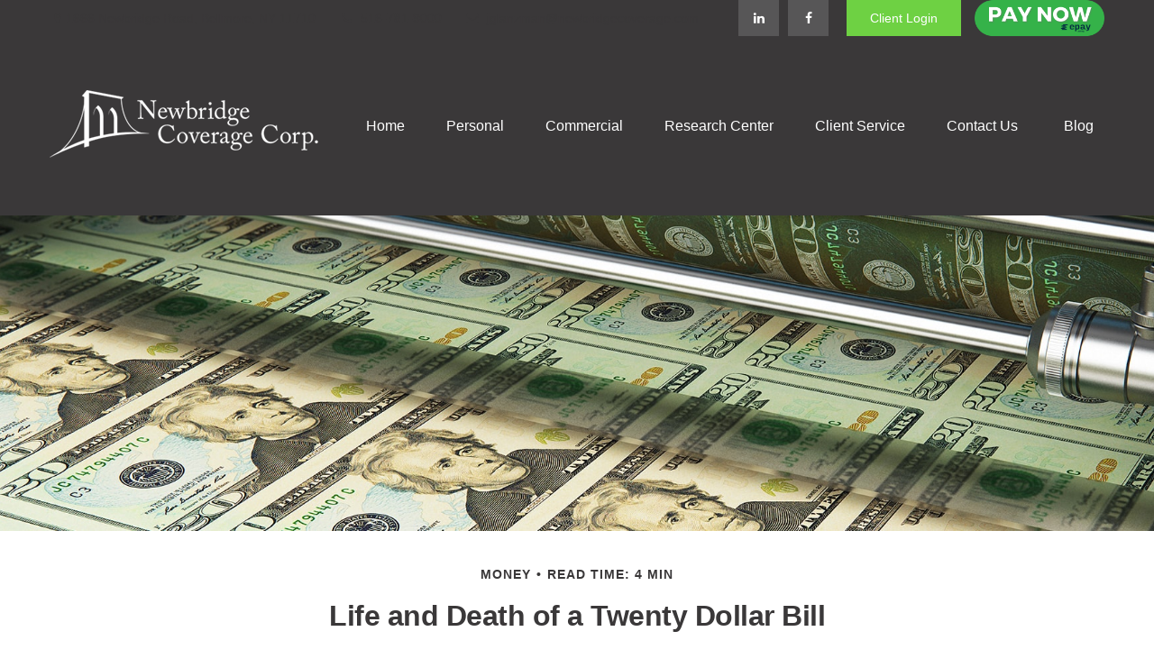

--- FILE ---
content_type: text/html; charset=utf-8
request_url: http://www.newbridgecoverage.com/resource-center/money/life-and-death-of-a-20-dollar-bill
body_size: 14157
content:




<!DOCTYPE html>

<html class="no-js" lang="en">
<head id="Head1">
    
    
<!-- Google Tag Manager -->
<!-- End Google Tag Manager -->



    
<meta charset="utf-8">
<meta http-equiv="X-UA-Compatible" content="IE=edge">
<!--[if (gte IE 9)|!(IE)]><!-->
<meta name="viewport" content="width=device-width, initial-scale=1.0">
<!--<![endif]-->
<meta name="generator" content="FMG Suite">



            <link rel="shortcut icon" type="image/x-icon" href="//static.fmgsuite.com/media/images/ddf96030-1e49-4f1a-96a4-de44a17a5bc6.ico" />







<title>Life and Death of a $20 Bill</title><meta name="robots" content="index, follow"/><meta name="twitter:card" content="summary"><meta prefix="og: http://ogp.me/ns#" property="og:image" content="http://static.fmgsuite.com/site/templates/global/img/assets/largethumb/138-largethumb-a.jpg"/><meta name="twitter:image" content="http://static.fmgsuite.com/site/templates/global/img/assets/largethumb/138-largethumb-a.jpg"/><meta prefix="og: http://ogp.me/ns#" property="og:title" content="Life and Death of a Twenty Dollar Bill"/><meta name="twitter:title" content="Life and Death of a Twenty Dollar Bill"/><meta name="twitter:image:alt" content="Life and Death of a Twenty Dollar Bill"/><meta prefix="og: http://ogp.me/ns#" property="og:description" content="How long does a $20 bill last?"/><meta name="twitter:description" content="How long does a $20 bill last?"/>
    


<script type="application/ld+json">
    {
  "@context": "https://schema.org",
  "@type": "FinancialService",
  "@id": "https://www.newbridgecoverage.com/",
  "name": "Newbridge Coverage Corp.",
  "logo": "//static.fmgsuite.com/media/images/6dcdb7ca-b557-4164-bac2-243368b71d81.png",
  "image": "//static.fmgsuite.com/media/images/30f21c1d-5285-4bb1-9429-30f240fbb30a.jpg",
  "url": "https://www.newbridgecoverage.com/",
  "telephone": "516-781-9000",
  "priceRange": "N/A",
  "address": {
    "@type": "PostalAddress",
    "streetAddress": "1666 Newbridge Road",
    "addressLocality": "Bellmore",
    "addressRegion": "NY",
    "postalCode": "11710",
    "addressCountry": "US"
  },
  "location": [
    {
      "@type": "PostalAddress",
      "streetAddress": "1666 Newbridge Road",
      "addressLocality": "Bellmore",
      "addressRegion": "NY",
      "postalCode": "11710",
      "addressCountry": "US",
      "telephone": "516-781-9000",
      "faxNumber": "516-781-9172"
    },
    {
      "@type": "PostalAddress",
      "streetAddress": "236 Main Street",
      "addressLocality": "Center Moriches",
      "addressRegion": "NY",
      "postalCode": "11934",
      "addressCountry": "US",
      "telephone": "631-878-0400",
      "faxNumber": "631-878-0077"
    }
  ],
  "sameAs": [
    "https://www.linkedin.com/company/newbridge-coverage-corporation",
    "https://www.facebook.com/NewbridgeCoverage/"
  ]
}
</script>


<link rel="stylesheet" type="text/css" media="" href="//static.fmgsuite.com/site/templates/007/dist/7ac.css?v=2.86.45.35998.3321" />    <link rel="stylesheet" type="text/css" href="//static.fmgsuite.com/site/globalassets/template7/css/global-asset-styles.css" />
    
    

        <style type="text/css">




/* #3a3839  #3a3839 #6ed143 */
:root{
--paletteColor1: #3a3839;
--paletteColor2: #3a3839;
--paletteColor3: #6ed143;

--paletteColor1H: 330;
--paletteColor1S: 1.8%;
--paletteColor1L: 22.4%;

--paletteColor2H: 330;
--paletteColor2S: 1.8%;
--paletteColor2L: 22.4%;

--paletteColor3H: 102;
--paletteColor3S: 60.7%;
--paletteColor3L: 54.1%;
}
a{
    color:#6ed143;
}
h1, h2, h3, h4,
h1 a, h2 a, h3 a, h4 a
{color:#3a3839;}

.c-svg path{
    fill: #3a3839;
}
.c-vcard-download--link {
    color: #3a3839;
}


.back-to-top{background: #6ed143; }

.c-topnav__navbar {
    background: #6ed143;
}

.c-topnav__menu-item .c-topnav__menu-text {
    color: #fff;
}

.angleLeft,
.angleRight {
    background: #fff;
}
.c-topnav__submenu {
    background:rgba(83,94,92,1);
}
.c-topnav__menu-item:hover .c-topnav__menu-text {
    background: #6ed143;
    color: #fff;
}

li.c-topnav__submenu-item a {
    color: #fff;
}

.c-circle {
    background:rgba(47,54,52,1);
}
@media (min-width:992px) {

    .c-topbar {
        background:#3a3839;
        color:#fff;
    }
    .c-topbar a {
        color:#c1c1c1;
    }
    .c-topbar a:not(.c-social-media--link):hover{
        color:#6ed143;
    }
    .c-topnav__navbar {
        background:none;
    }

    .c-topnav__menu-item .c-topnav__menu-text {
        color: #3a3839;
    }
    .c-topnav__menu-item .c-topnav__menu-text.selected{
        background: #6ed143;
        color: #fff;
    }

    .c-topnav__submenu {
        background:rgba(34,34,34,.95);
    }

    .c-topnav__menu-item:hover .c-topnav__menu-text {
        background:#6ed143;
        opacity:.80;
    }

    .c-topnav__submenu-item:hover{
        background:#6ed143;
    }
    
} /* END MEDIA */

/*HERO*/


@media (min-width: 992px) {
    .top-bar  {background:#3a3839;}
}

.c-btn {
    color: #6ed143;
    background: none;
    border: solid 1px #6ed143;
}

.c-btn:hover,
.c-btn:focus,
.c-btn:active {
    text-decoration: none;
    color: #fff;
    background-color: #6ed143;
}
.c-additional__content {
    background-color: #F8F8F5;
}

.c-additional__content--small .c-accordion__link {
    background: #6ed143;
}

.c-additional__content nav a {
    color: #3a3839;
}
.c-additional__content nav a:hover{
   background: #6ed143;
   color: #fff;
}

.c-additional__content nav .selected {
    color: #fff;
    background: #6ed143;
}

.c-additional__content h4 a {
    color: #666;
}

.c-additional__content .viewAll a,
.c-additional__content h4 a:hover {
    color: #3a3839;
}

.c-additional__content--small .panel-heading {
    background: #6ed143;
}

.c-matter-flag__body {
    background: #6ed143;
}
.c-matter-flag__body:hover{
    opacity:.95;
}
.c-team-member__info a{
    color:#6ed143;
}

footer {
    background: #3a3839;
    color: #fff;
}

footer h4 {
    color: #fff;
    text-decoration:underline;
}

footer a {
    color: #fff;
}
footer a:hover{
    color: #D8D8D6;
}
.quickLinks ul a {
    color: #fff;
}
.quickLinks ul a:hover{
    color: #D8D8D6;
}
footer .c-socialMedia a {
    color: #fff;
}

footer .c-socialMedia a:hover {
   color: #fff;
}


.article-008 th,
.article-012 th,
.article-017 th {background-color:#6ed143}

/*CONTENT GATE MODAL*/
.c-popup__submit {
    color:#6ed143; border-color:#6ed143; background:#6ed143;
}
.c-popup__submit:hover {
    opacity:0.75;
}

.c-matter__meta {
    color: #3a3839;
}

.c-matter__pull-quote {
    background-color: #6ed143;
    color: #fff;
}

/*EVENTS
//==================================================*/
.c-event__date-box {
    border-color: #6ed143;
}
.c-event-date--day {
    color: #6ed143;
}
.c-event-reg--submit.c-loading:after {
    border-top-color: #6ed143;
}

        </style>
    
    

    
    


<!-- AR Stylesheet --><link rel="stylesheet" href="https://fmg-websites-custom.s3.amazonaws.com/agency-revolution-base/css/ar-base.css" /><script src="//forms.agencyrevolution.com/v2/form.js" type="text/javascript"></script><!--- <script type="text/javascript">
var realmCommercial = '1a097479-a665-43d0-b757-a9361235d2a6';
var formCommercial = '0a6c789b-34d8-4028-a4b5-4db78f298884'; </script>

<script type="text/javascript">
var realmPersonal = '1a097479-a665-43d0-b757-a9361235d2a6';
var formPersonal = '6ddd9950-7c46-4b2f-8229-0203ddb9e3af'; </script> --><!--cookie disclosure styles--><style>
  .footer-container .cookieNotice {
  position: fixed;
  z-index: 1000;
  bottom: 0;
  width: 100%;
  text-align: center;
  background: #f1f1f1;
  color: #000;
  font-size: 16px;
  margin: auto;
  }
 
   .footer-container .cookieNotice .o-container {
    padding: 15px 0 !important;
}

    @media(max-width: 992px){
      .footer-container .cookieNotice .o-container {
        padding: 15px !important;
    }
  }

  .footer-container .cookieNotice .o-container button {
    display: inline;
    line-height: 1.5;
    text-transform: uppercase;
    padding: 12px 15px;
    text-align: center;
}

    @media(max-width: 992px){
      .footer-container .cookieNotice .o-container {
      display: block;
      margin: auto;
      margin-top: 10px !important;
    }
  }

 .cookieNotice a {
      color: #6ed143;
  }
  
  @media(max-width: 992px){
    .PayBtn {
        margin: 15px 0;
    }
}

.PayBtn {
    display: block;
    width: 100%;
    max-width: 144px;
    margin-left: 15px;
}

.PayBtn img {
    display: block;
    width: 100%;
    height: auto;
}
</style>

    <!--[if lt IE 9]>
        <script type="text/javascript" src="//static.fmgsuite.com/site/templates/shared/scripts/html5shiv.min.js?v=2.86.45.35998.3321"></script>
        <script type="text/javascript" src="//static.fmgsuite.com/site/templates/shared/scripts/html5shiv-printshiv.min.js?v=2.86.45.35998.3321"></script>
        <script type="text/javascript" src="//static.fmgsuite.com/site/templates/shared/scripts/respond.js?v=2.86.45.35998.3321"></script>
        <link rel="stylesheet" type="text/css" media="" href="//static.fmgsuite.com/site/templates/bootstrap/3.3.4/css/bootstrap-disable-responsive.css?v=2.86.45.35998.3321" />
    <![endif]-->

    



<script async type="text/javascript">
  var FMG = {
    "RootLocation": "http://www.newbridgecoverage.com/",
    "SecureLocation": "https://www.fmgwebsites.com/fb68ac85-2e08-4ce5-82a9-f8cb6ff2f5c4/",
    "PrimaryLocation": "http://www.newbridgecoverage.com/",
    "LeavingSiteDisclaimer": null,
    "PartyPublicIdentifier": "376811",
    "EbookBGType": "1"
  };
</script>

<script>
  (function(h,o,u,n,d) {
    h=h[d]=h[d]||{q:[],onReady:function(c){h.q.push(c)}}
    d=o.createElement(u);d.async=1;d.src=n
    n=o.getElementsByTagName(u)[0];n.parentNode.insertBefore(d,n)
  })(window,document,'script','https://www.datadoghq-browser-agent.com/us1/v5/datadog-rum.js','DD_RUM')

    window.DD_RUM.onReady(function () {
        // regex patterns to identify known bot instances:
        let botPattern = "(googlebot\/|bot|Googlebot-Mobile|Googlebot-Image|Google favicon|Mediapartners-Google|bingbot|slurp|java|wget|curl|Commons-HttpClient|Python-urllib|libwww|httpunit|nutch|phpcrawl|msnbot|jyxobot|FAST-WebCrawler|FAST Enterprise Crawler|biglotron|teoma|convera|seekbot|gigablast|exabot|ngbot|ia_archiver|GingerCrawler|webmon |httrack|webcrawler|grub.org|UsineNouvelleCrawler|antibot|netresearchserver|speedy|fluffy|bibnum.bnf|findlink|msrbot|panscient|yacybot|AISearchBot|IOI|ips-agent|tagoobot|MJ12bot|dotbot|woriobot|yanga|buzzbot|mlbot|yandexbot|purebot|Linguee Bot|Voyager|CyberPatrol|voilabot|baiduspider|citeseerxbot|spbot|twengabot|postrank|turnitinbot|scribdbot|page2rss|sitebot|linkdex|Adidxbot|blekkobot|ezooms|dotbot|Mail.RU_Bot|discobot|heritrix|findthatfile|europarchive.org|NerdByNature.Bot|sistrix crawler|ahrefsbot|Aboundex|domaincrawler|wbsearchbot|summify|ccbot|edisterbot|seznambot|ec2linkfinder|gslfbot|aihitbot|intelium_bot|facebookexternalhit|yeti|RetrevoPageAnalyzer|lb-spider|sogou|lssbot|careerbot|wotbox|wocbot|ichiro|DuckDuckBot|lssrocketcrawler|drupact|webcompanycrawler|acoonbot|openindexspider|gnam gnam spider|web-archive-net.com.bot|backlinkcrawler|coccoc|integromedb|content crawler spider|toplistbot|seokicks-robot|it2media-domain-crawler|ip-web-crawler.com|siteexplorer.info|elisabot|proximic|changedetection|blexbot|arabot|WeSEE:Search|niki-bot|CrystalSemanticsBot|rogerbot|360Spider|psbot|InterfaxScanBot|Lipperhey SEO Service|CC Metadata Scaper|g00g1e.net|GrapeshotCrawler|urlappendbot|brainobot|fr-crawler|binlar|SimpleCrawler|Livelapbot|Twitterbot|cXensebot|smtbot|bnf.fr_bot|A6-Indexer|ADmantX|Facebot|Twitterbot|OrangeBot|memorybot|AdvBot|MegaIndex|SemanticScholarBot|ltx71|nerdybot|xovibot|BUbiNG|Qwantify|archive.org_bot|Applebot|TweetmemeBot|crawler4j|findxbot|SemrushBot|yoozBot|lipperhey|y!j-asr|Domain Re-Animator Bot|AddThis)";

        let regex = new RegExp(botPattern, 'i');

        // define var conditionalSampleRate as 0 if the userAgent matches a pattern in botPatterns
        // otherwise, define conditionalSampleRate as 100
        let conditionalSampleRate = regex.test(navigator.userAgent) ? 0 : .025

        window.DD_RUM.init({
            clientToken: 'pub01ff75491ac52c89c0770a5b96a0cb50',
            applicationId: '4f1a5a1e-ac0b-48dd-9db8-a3c9ec1bb028',
            site: 'datadoghq.com',
            service: 'cms',
            env: 'prod',
            version: 'cms-main-3321',
            allowedTracingUrls: [{ match: "http://www.newbridgecoverage.com/", propagatorTypes:["datadog"]}],
            sessionSampleRate: conditionalSampleRate,
            sessionReplaySampleRate: 20,
            trackUserInteractions: true,
            trackResources: true,
            trackLongTasks: true,
            defaultPrivacyLevel: 'mask-user-input',
        });
    })
</script>

<!-- Global site tag (gtag.js) - Google Analytics -->
<script async src="https://www.googletagmanager.com/gtag/js?id=G-90NR43CZBZ"></script>
<script>
	window.dataLayer = window.dataLayer || [];
	function gtag(){window.dataLayer.push(arguments);}
	gtag('js', new Date());
	gtag('config', 'G-90NR43CZBZ', { 'public_id': '376811' });
</script>
    
    
</head>

<body  class="article subpage page-rc-life-and-death-of-a-20-dollar-bill">

    
<!-- Google Tag Manager (noscript) -->
<!-- End Google Tag Manager (noscript) -->




    <a class="back-to-top" href="#top" role="button" aria-label="Click to return to the top of the page"><i class="fa fa-angle-up"></i></a>






<header  class="c-header c-header-modern c-header-modern--withtopbar c-header--optimized  " style=background-color:#3a3839>
                <div class="c-topbar" style=background-color:#3a3839>
                <div class="c-topbar__container o-container" style="">
                    <div class="c-topbar__inner" style="color:#3a3839;">
                            <div class="c-topbar-location--primary">
                                    <div class="c-topbar-address">
                                        <p class="c-topbar-address--link">
                                            <i class="fa fa-map-marker fa-fw c-map-marker-icn" data-tag="qa-modernwithtopbar-header-address-1"></i>1666 Newbridge Road,
                                            <span class="" data-tag="qa-modernwithtopbar-header-city">Bellmore,</span>
                                            <span class="" data-tag="qa-modernwithtopbar-header-region">NY</span>
                                            <span class="" data-tag="qa-modernwithtopbar-header-postal">11710</span>
                                        </p>
                                    </div>
                                                                    <div class="c-topbar__phone-email">
                                                <div class="c-topbar-phone">
                                                    <a class="c-topbar-phone--link" href="tel:5167819000" style="color:#3a3839;">
                                                        <i class="fa fa-phone fa-fw  c-topbar-phone-icn c-phone--icn"></i>516-781-9000
                                                    </a>
                                                </div>
                                                                                        <div class="c-topbar-email">
                                                    <a href="/cdn-cgi/l/email-protection#f8929f94999682959996b8969d8f9a8a919c9f9d9b978e9d8a999f9dd69b9795d8" class="c-topbar-email--link" itemprop="email" style="color:#3a3839;"><i class="fa fa-envelope fa-fw c-topbar-email-icn c-email--icn"></i><span class="__cf_email__" data-cfemail="e48e8388858a9e89858aa48a819386968d808381878b928196858381ca878b89">[email&#160;protected]</span></a>
                                                </div>
                                    </div>

                            </div>
                                                    <div class="c-topbar-cta-links">

<div class="c-social-media">
            <a class="c-social-media--link br-linkedin" href="https://www.linkedin.com/company/newbridge-coverage-corporation" target="_blank" rel="noopener noreferrer" aria-label="LinkedIn"><i class="fa fa-linkedin" aria-hidden="true"></i></a>
            <a class="c-social-media--link br-facebook" href="https://www.facebook.com/NewbridgeCoverage/" target="_blank" rel="noopener noreferrer" aria-label="Facebook"><i class="fa fa-facebook" aria-hidden="true"></i></a>

</div>                                                                    <div class="c-header-btn">
                                        <a href="contact"  class="c-header-btn--link" style="color:#ffffff; background-color:rgba(110, 209, 67, 1);" data-text-hover="#6ed143" data-bg-color-hover="rgba(255, 255, 255, 0.85)" data-border-color-hover="#ffffff">
                                            Client Login
                                        </a>
                                    </div>
                            </div>
                    </div>
                </div>
            </div>
    <div class="c-header--overylay" style="">
        <div class="c-header__container o-container" style="padding-top:50px;padding-Bottom:50px;">
            <div class="c-header__inner">
                <div class="c-template__logo">

                    


    <a href="http://www.newbridgecoverage.com/" class="c-logo--link">
        <img id="agentLogo" src="//static.fmgsuite.com/media/images/6dcdb7ca-b557-4164-bac2-243368b71d81.png" class="c-logo--image img-responsive" alt="Newbridge Coverage Corp. Home" />
    </a>

                </div>

                <div class="c-header-content ">
                    

    <style>
    /* Text color */
        
            .c-topnav__menu-item .c-topnav__menu-text.c-topnav__menu-text.c-topnav__menu-text {
                     color: #ffffff;
                            }
        
        
            .c-topnav__navbar-btn .c-navbar__toggle .c-center-bar,
            .c-navbar__toggle .c-center-bar:before, .c-navbar__toggle .c-center-bar:after {
                background-color: #ffffff;
            }
        

        .c-topnav__menu-item:hover .c-topnav__menu-text.c-topnav__menu-text.c-topnav__menu-text {
             color: #6ed143;
        }
            
        .c-topnav__menu-item .c-topnav__menu-text.c-topnav__menu-text.c-topnav__menu-text.selected{
            opacity:.95;
        }
        
                        
                .c-topnav__menu-item .c-topnav__menu-text.c-topnav__menu-text.c-topnav__menu-text span:after{
                    background: #ffffff;
                }
                

    /* No toggle */
                
                @media (max-width:992px) {
                    nav.c-topnav__navbar.c-topnav__navbar.c-topnav__navbar {
                      background-color: #3a3839;
                    }
                }
                
    </style>

<nav id="mainNav" data-tag="qa-nav-007" class="c-topnav__navbar c-nav-Modern c-nav-text--center c-header--optimized" style="">
    <div class="c-topnav__outer-wrapper">
        <div class="c-topnav__navbar-btn">
            <button type="button" class="c-navbar__toggle js-navbar__toggle">
                <span class="sr-only">Menu</span>
                <div class="c-hambuger-bar c-center-bar"></div>
            </button>
        </div>
            <div class="c-template__logo--mobile ">

                


    <a href="http://www.newbridgecoverage.com/" class="c-logo--link">
        <img id="agentLogoMobile" src="//static.fmgsuite.com/media/images/6dcdb7ca-b557-4164-bac2-243368b71d81.png" class="c-logo--image img-responsive" alt="Newbridge Coverage Corp. Home" />
    </a>

            </div>


        <div class="c-topnav__navwrapper js-circle-nav">
<ul class="c-topnav__container"><li class="c-topnav__menu-item c-nav__dropdown"><a class="c-topnav__menu-text" href="http://www.newbridgecoverage.com/" role="button" aria-expanded="false"><span>Home</span></a></li><li class="c-topnav__menu-item c-nav__dropdown"><a class="c-topnav__menu-text" href="http://www.newbridgecoverage.com/personal" role="button" aria-expanded="false"><span>Personal</span></a><a class="js-dropdown__toggle" href="javascript:void(0)" data-toggle="dropdown" target="_self" role="button" aria-label="Toggle menu item"><span><span class="subnavButton">&nbsp;</span><span class="angleDown angleLeft"></span><span class="angleDown angleRight"></span></span></a><ul class="c-topnav__submenu js-accordion__submenu"><li class="c-topnav__submenu-item"><a href="http://www.newbridgecoverage.com/auto-insurance">Auto Insurance</a></li><li class="c-topnav__submenu-item"><a href="http://www.newbridgecoverage.com/boating-insurance">Boat Insurance</a></li><li class="c-topnav__submenu-item"><a href="http://www.newbridgecoverage.com/classic-car-insurance">Classic Car Insurance</a></li><li class="c-topnav__submenu-item"><a href="http://www.newbridgecoverage.com/condo-insurance">Condo Insurance</a></li><li class="c-topnav__submenu-item"><a href="http://www.newbridgecoverage.com/flood-insurance">Flood Insurance</a></li><li class="c-topnav__submenu-item"><a href="http://www.newbridgecoverage.com/health-insurance">Health Insurance</a></li><li class="c-topnav__submenu-item"><a href="http://www.newbridgecoverage.com/high-value-home-insurance">High Value Home Insurance</a></li><li class="c-topnav__submenu-item"><a href="http://www.newbridgecoverage.com/home-insurance">Home Insurance</a></li><li class="c-topnav__submenu-item"><a href="http://www.newbridgecoverage.com/life-insurance">Life Insurance</a></li><li class="c-topnav__submenu-item"><a href="http://www.newbridgecoverage.com/motorcycle-insurance">Motorcycle Insurance</a></li><li class="c-topnav__submenu-item"><a href="http://www.newbridgecoverage.com/renters-insurance">Renters Insurance</a></li><li class="c-topnav__submenu-item"><a href="http://www.newbridgecoverage.com/rv-insurance">RV Insurance</a></li><li class="c-topnav__submenu-item"><a href="http://www.newbridgecoverage.com/umbrella-insurance">Umbrella Insurance</a></li></ul></li><li class="c-topnav__menu-item c-nav__dropdown"><a class="c-topnav__menu-text" href="http://www.newbridgecoverage.com/commercial" role="button" aria-expanded="false"><span>Commercial</span></a><a class="js-dropdown__toggle" href="javascript:void(0)" data-toggle="dropdown" target="_self" role="button" aria-label="Toggle menu item"><span><span class="subnavButton">&nbsp;</span><span class="angleDown angleLeft"></span><span class="angleDown angleRight"></span></span></a><ul class="c-topnav__submenu js-accordion__submenu"><li class="c-topnav__submenu-item"><a href="http://www.newbridgecoverage.com/apartment-owners-insurance">Apartment Owners Insurance</a></li><li class="c-topnav__submenu-item"><a href="http://www.newbridgecoverage.com/business-auto-repair-shop-insurance">Auto Repair Shop Insurance</a></li><li class="c-topnav__submenu-item"><a href="http://www.newbridgecoverage.com/artisan-contractors-insurance">Artisan Contractors</a></li><li class="c-topnav__submenu-item"><a href="http://www.newbridgecoverage.com/business-carpenter-insurance">Carpenter Insurance</a></li><li class="c-topnav__submenu-item"><a href="http://www.newbridgecoverage.com/commercial-auto-insurance">Commercial Auto Insurance</a></li><li class="c-topnav__submenu-item"><a href="http://www.newbridgecoverage.com/commercial-property-insurance">Commercial Property Insurance</a></li><li class="c-topnav__submenu-item"><a href="http://www.newbridgecoverage.com/contractors-insurance">Contractors Insurance</a></li><li class="c-topnav__submenu-item"><a href="http://www.newbridgecoverage.com/cyber-liability-insurance">Cyber Liability</a></li><li class="c-topnav__submenu-item"><a href="http://www.newbridgecoverage.com/electricians-insurance">Electricians Insurance</a></li><li class="c-topnav__submenu-item"><a href="http://www.newbridgecoverage.com/errors-and-omissions-insurance">Errors &amp; Omissions Insurance</a></li><li class="c-topnav__submenu-item"><a href="http://www.newbridgecoverage.com/group-health-insurance">Group Health Insurance</a></li><li class="c-topnav__submenu-item"><a href="http://www.newbridgecoverage.com/business-hvac-insurance">HVAC Insurance</a></li><li class="c-topnav__submenu-item"><a href="http://www.newbridgecoverage.com/general-liability-insurance">Liability Insurance</a></li><li class="c-topnav__submenu-item"><a href="http://www.newbridgecoverage.com/liquor-liability-insurance">Liquor Liability</a></li><li class="c-topnav__submenu-item"><a href="http://www.newbridgecoverage.com/manufacturers-insurance">Manufacturers Insurance</a></li><li class="c-topnav__submenu-item"><a href="http://www.newbridgecoverage.com/business-professional-liability-insurance">Professional Liability Insurance</a></li><li class="c-topnav__submenu-item"><a href="http://www.newbridgecoverage.com/restaurant-insurance">Restaurant Insurance</a></li><li class="c-topnav__submenu-item"><a href="http://www.newbridgecoverage.com/workers-compensation-insurance">Workers Compensation</a></li></ul></li><li class="c-topnav__menu-item c-nav__dropdown"><a class="c-topnav__menu-text" href="http://www.newbridgecoverage.com/research-center" role="button" aria-expanded="false"><span>Research Center</span></a><a class="js-dropdown__toggle" href="javascript:void(0)" data-toggle="dropdown" target="_self" role="button" aria-label="Toggle menu item"><span><span class="subnavButton">&nbsp;</span><span class="angleDown angleLeft"></span><span class="angleDown angleRight"></span></span></a><ul class="c-topnav__submenu js-accordion__submenu"><li class="c-topnav__submenu-item"><a href="http://www.newbridgecoverage.com/research-center-real-life-situations">Real Life Situations</a></li><li class="c-topnav__submenu-item"><a href="http://www.newbridgecoverage.com/research-center-auto-insurance">Auto Insurance</a></li><li class="c-topnav__submenu-item"><a href="http://www.newbridgecoverage.com/research-center-boat-insurance">Boat Insurance</a></li><li class="c-topnav__submenu-item"><a href="http://www.newbridgecoverage.com/research-center-condo-insurance">Condo Insurance</a></li><li class="c-topnav__submenu-item"><a href="http://www.newbridgecoverage.com/research-center-flood-insurance">Flood Insurance</a></li><li class="c-topnav__submenu-item"><a href="http://www.newbridgecoverage.com/research-center-group-health">Group Health</a></li><li class="c-topnav__submenu-item"><a href="http://www.newbridgecoverage.com/research-center-home-insurance">Home Insurance</a></li><li class="c-topnav__submenu-item"><a href="http://www.newbridgecoverage.com/research-center-life-insurance">Life Insurance</a></li><li class="c-topnav__submenu-item"><a href="http://www.newbridgecoverage.com/research-center-rv-insurance">RV Insurance</a></li><li class="c-topnav__submenu-item"><a href="http://www.newbridgecoverage.com/research-center-umbrella-insurance">Umbrella Insurance</a></li></ul></li><li class="c-topnav__menu-item c-nav__dropdown"><a class="c-topnav__menu-text" href="http://www.newbridgecoverage.com/client-service" role="button" aria-expanded="false"><span>Client Service</span></a><a class="js-dropdown__toggle" href="javascript:void(0)" data-toggle="dropdown" target="_self" role="button" aria-label="Toggle menu item"><span><span class="subnavButton">&nbsp;</span><span class="angleDown angleLeft"></span><span class="angleDown angleRight"></span></span></a><ul class="c-topnav__submenu js-accordion__submenu"><li class="c-topnav__submenu-item"><a href="http://www.newbridgecoverage.com/client-service-billing-questions">Billing Questions</a></li><li class="c-topnav__submenu-item"><a href="http://www.newbridgecoverage.com/client-service-policy-changes-and-updates">Policy Changes and Updates</a></li><li class="c-topnav__submenu-item"><a href="http://www.newbridgecoverage.com/client-service-free-account-review">Free Account Review</a></li><li class="c-topnav__submenu-item"><a href="http://www.newbridgecoverage.com/client-service-claims">Claims</a></li></ul></li><li class="c-topnav__menu-item c-nav__dropdown"><a class="c-topnav__menu-text" href="http://www.newbridgecoverage.com/contact" role="button" aria-expanded="false"><span>Contact Us</span></a><a class="js-dropdown__toggle" href="javascript:void(0)" data-toggle="dropdown" target="_self" role="button" aria-label="Toggle menu item"><span><span class="subnavButton">&nbsp;</span><span class="angleDown angleLeft"></span><span class="angleDown angleRight"></span></span></a><ul class="c-topnav__submenu js-accordion__submenu"><li class="c-topnav__submenu-item"><a href="http://www.newbridgecoverage.com/contact-us-testimonials">Testimonials</a></li><li class="c-topnav__submenu-item"><a href="http://www.newbridgecoverage.com/contact-us-meet-our-team">Meet Our Team</a></li><li class="c-topnav__submenu-item"><a href="http://www.newbridgecoverage.com/companies-we-represent">Companies We Represent</a></li><li class="c-topnav__submenu-item"><a href="http://www.newbridgecoverage.com/contact-us-professional-memberships">Professional Memberships</a></li><li class="c-topnav__submenu-item"><a href="#">Refer Us and Win</a></li><li class="c-topnav__submenu-item"><a href="http://www.newbridgecoverage.com/join-our-team">Join Our Team</a></li></ul></li><li class="c-topnav__menu-item c-nav__dropdown"><a class="c-topnav__menu-text" href="http://www.newbridgecoverage.com/blog" role="button" aria-expanded="false"><span>Blog</span></a></li></ul>

                    <div class="c-header-nav--btn">
                        <a href="contact"  class="c-header-nav-btn--link">

                            Client Login
                        </a>
                    </div>

        </div>
        <div class="c-circle js-circle__expand"></div>
        <!--/.navbar-collapse -->
    </div>
</nav>                </div>
            </div>
        </div>
    </div>
</header>





    <div class="body-container">
        <section id="content" class="o-content__container">
            




<article class="c-matter c-matter--detail c-matter--article">

    <div class="c-matter__masthead" style="background-image:url(//static.fmgsuite.com/site/templates/global/img/assets/articles/article-138-1.jpg)"></div>
    <section id="articleContent" class="c-matter__content articleContent">
        <div class="c-matter__meta">
            Money
            
            <span class="c-matter__read-time">Read Time: 4 min</span>
        </div>
        
        <h1 class="c-matter__title">Life and Death of a Twenty Dollar Bill</h1>
        <section class="c-matter__body">
            <p>The government prints millions of notes a day. Here's a quick look at what goes into creating a $20 bill and what determines when a bill's lifespan ends.<sup>1</sup></p><h2>Paper</h2><p>A $20 bill starts out life as part of a large sheet of paper. While most paper is made primarily from wood pulp, the paper used by the U.S. Bureau of Engraving and Printing doesn't contain any wood at all. Currency paper is composed of a special blend of 75% cotton and 25% linen. It's made with special watermarks and has blue and red fibers embedded in it along with a special security thread.<sup>2</sup></p><p>Each blank sheet is tracked from the time it leaves the mill until it is printed, and the entire shipment is continuously reconciled to make certain all are accounted for.</p><h2>Printing</h2><p>These blank sheets of cotton and linen paper get printed four times. Background images and colors are printed &#8211; both sides at once &#8211; using offset presses that are over 50 feet long and weigh over 70 tons. After drying for 72 hours, the portraits, vignettes, scrollwork, numerals, and letters are printed on the back using Intaglio presses that are a mere 40 feet long and weigh only 50 tons. After drying for another 72 hours &#8211; in special guarded cages &#8211; more portraits, vignettes, scrollwork, numerals, and letters are printed on the front using the Intaglio presses. Finally, the serial numbers, Federal Reserve seal, Treasury Department seal, and Federal Reserve identification numbers are printed using a letterpress.<sup>3</sup></p><h2>Cutting and Wrapping</h2><p>Once dry, these printed sheets are gathered in stacks of 100 to be cut by a specially designed guillotine cutter. Each new stack of 100 $20 bills is wrapped with a special paper band. Ten of these 100-note stacks are gathered, machine-counted, and shrink-wrapped into a bundle. Then, four of these shrink-wrapped bundles are collated together, given a special barcode label, and shrink-wrapped again to create a brick of 4,000 bills, worth $80,000.<sup>3</sup></p><h2>Distribution and Circulation</h2><p><img class="right" src="https://static.contentres.com/site/templates/global/img/assets/article-138-1.jpg" alt="Life and Death of a $20 Bill" data-omit="mobile" /></p><p>The Treasury Department ships these newly printed $20 bills to the Federal Reserve Banks, who in turn pay them out to banks and savings and loans &#8211; primarily in exchange for old, worn-out bills. The new bills are handed out to customers of these institutions as they withdraw cash, either through tellers or through automated teller machines.<sup>3</sup></p><p>An average $20 bill will change hands often, but even the U.S. Bureau of Engraving and Printing isn't sure how many times a bill will move from one pocket to the next. Contrary to popular belief, the government doesn't have any way to track individual bills.</p><p>There is a polyester security thread embedded in the paper that runs vertically up one side of each bill. If you look closely, the initials USA TWENTY, along with the bill's denomination, and a small flag, are visible along the thread from both sides of the bill. This thread makes currency more difficult to counterfeit, but cannot be tracked electronically.<sup>2</sup></p><h2>Withdrawal</h2><p>Banks gather worn-out and damaged currency, sending it to the Federal Reserve in exchange for new bills. The Federal Reserve then sorts through these bills to determine which are still usable. Those bills deemed usable are stored until they can go out again through the commercial banking system. Those deemed no longer usable are cut into confetti-like shreds.<sup>4</sup></p><p class="note">1. Federal Reserve, 2023<br />2. USCurrency.gov, 2023<br />3. BEP.gov, 2023<br />4. BEP.gov, 2023</p><p class="note">The content is developed from sources believed to be providing accurate information. The information in this material is not intended as tax or legal advice. It may not be used for the purpose of avoiding any federal tax penalties. Please consult legal or tax professionals for specific information regarding your individual situation. This material was developed and produced by FMG Suite to provide information on a topic that may be of interest. FMG Suite is not affiliated with the named broker-dealer, state- or SEC-registered investment advisory firm. The opinions expressed and material provided are for general information, and should not be considered a solicitation for the purchase or sale of any security. Copyright <script data-cfasync="false" src="/cdn-cgi/scripts/5c5dd728/cloudflare-static/email-decode.min.js"></script><script>document.write(new Date().getFullYear())</script> FMG Suite.</p>
        </section>
    </section>
    <section class="c-matter__form-container">
        <div class="c-matter__form form">


            
<h2>Have A Question About This Topic?</h2>
<form action="https://www.fmgwebsites.com/fb68ac85-2e08-4ce5-82a9-f8cb6ff2f5c4/cms-core/forms/contactform/submit" class="contactForm c-question__form" method="post">        <input type="hidden" name="SourceUrl" value="http://www.newbridgecoverage.com/resource-center/money/life-and-death-of-a-20-dollar-bill" />
        <input type="hidden" name="PreferredContactMethod" value="Email" />
        <input type="hidden" name="MessageSubject" value="Have A Question About This Topic?" />
        <div class="o-form-grid__collapse">
            <div class="contactName">
                <label id="CFBName" for="CFBNameText">Name</label>
                <span aria-labelledby="CFBName" class="field-validation-valid" data-valmsg-for="Name" data-valmsg-replace="true"></span>
                <input aria-labelledby="CFBName" class="text-box" data-val="true" data-val-required="*required" id="CFBNameText" name="Name" type="text" value="" />
            </div>

            <div class="contactEmail">
                <label id="CFBEmail" for="CFBEmailText">Email</label>
                <span aria-labelledby="CFBEmail" class="field-validation-valid" data-valmsg-for="Email" data-valmsg-replace="true"></span>
                <input aria-labelledby="CFBEmail" class="text-box" data-val="true" data-val-regex="*invalid" data-val-regex-pattern="^[\w\.=-]+@[\w\.-]+\.[\w]{2,10}$" data-val-required="*required" id="CFBEmailText" name="Email" type="text" value="" />
                <span class="formRobo"><label id="CFBAddress" for="CFBAddressText">Address</label><input type="text" id="CFBAddressText" name="Address" value="" aria-labelledby="CFBAddress" /></span>
            </div>
            <div class="contactMessage">
                <label id="CFBMessage" for="CFBMessageText">Message</label>
                <span aria-labelledby="CFBMessage" class="field-validation-valid" data-valmsg-for="Message" data-valmsg-replace="true"></span>
                <textarea aria-labelledby="CFBMessage" cols="20" id="CFBMessageText" name="Message" rows="2">
</textarea>
            </div>
        </div>
        <input type="submit" class="c-btn submit" value="Submit" aria-label="Submit form" />
        <span class="loading"></span>
        <span class="msg formSuccess">Thank you!</span>
        <span class="msg formError">Oops!</span>
</form>
        </div>
    </section>

</article>
    <div class="c-matters__container">
        <section id="suggested" class="c-matters c-matters--small c-matter-list">
            <h2>Related Content</h2>



<section class="c-matter content left asset-234">
    <div class="c-matter__thumbnail thumbnail">
            <a href="http://www.newbridgecoverage.com/resource-center/retirement/a-bucket-plan" class="c-matter__link">
                <img class="c-matter__image " src="//static.fmgsuite.com/site/templates/global/img/assets/largethumb/234-largethumb-a.jpg" alt="A Bucket Plan to Go with Your Bucket List">
            </a>
        <div class="c-matter__body caption">
            <h3><a href="http://www.newbridgecoverage.com/resource-center/retirement/a-bucket-plan">A Bucket Plan to Go with Your Bucket List</a></h3>
            <p>A bucket plan can help you be better prepared for a comfortable retirement.</p>
        </div>
    </div>
</section>


<section class="c-matter content  asset-435">
    <div class="c-matter__thumbnail thumbnail">
            <a href="http://www.newbridgecoverage.com/resource-center/insurance/insuring-your-second-home" class="c-matter__link">
                <img class="c-matter__image " src="//static.fmgsuite.com/site/templates/global/img/assets/largethumb/435-largethumb-a.jpg" alt="Insuring Your Second Home">
            </a>
        <div class="c-matter__body caption">
            <h3><a href="http://www.newbridgecoverage.com/resource-center/insurance/insuring-your-second-home">Insuring Your Second Home</a></h3>
            <p>There are unique risks of owning a second home and obtaining the proper coverage may protect you from financial risk.</p>
        </div>
    </div>
</section>


<section class="c-matter content  asset-416">
    <div class="c-matter__thumbnail thumbnail">
            <a href="http://www.newbridgecoverage.com/resource-center/insurance/the-best-of-both-worlds" class="c-matter__link">
                <img class="c-matter__image " src="//static.fmgsuite.com/site/templates/global/img/assets/largethumb/416-largethumb-a.jpg" alt="The Best of Both Worlds">
            </a>
        <div class="c-matter__body caption">
            <h3><a href="http://www.newbridgecoverage.com/resource-center/insurance/the-best-of-both-worlds">The Best of Both Worlds</a></h3>
            <p>Here are a few reasons we’ve chosen to be independent.</p>
        </div>
    </div>
</section>
        </section>
    </div>



        </section>
    </div>
    <div class="footer-container">
        <footer>
            <section class="o-container c-footer__container">
                <div class="o-grid__collapse">
                    <div class="c-footer__contact">
<div class="contact">
    <h4>Contact</h4>
    <div class="moonlight-contact-information">
        <p class="moonlight-phone">Office:&nbsp;<a href='tel:5167819000'>516-781-9000</a></p>
            <p class="moonlight-fax">Fax: <span>516-781-9172</span></p>
        <div class="moonlight-address_block">
            <p class="moonlight-address1">1666 Newbridge Road</p>
                            <p>
                    <span class="moonlight-city">Bellmore,</span>
                    <span class="moonlight-region">NY</span>
                    <span class="moonlight-postalcode">11710</span>
                </p>
                    </div>

            <a href="/cdn-cgi/l/email-protection#1e7479727f7064737f705e707b697c6c777a797b7d71687b6c7f797b307d7173" itemprop="email">
                <span class="__cf_email__" data-cfemail="345e5358555a4e59555a745a514356465d505351575b4251465553511a575b59">[email&#160;protected]</span>
            </a>
    </div>
    <div class="c-socialMedia">
            <a href="https://www.facebook.com/NewbridgeCoverage/" target="_blank" rel="noopener noreferrer" class="facebook" aria-label="Facebook">
                <i class="fa fa-facebook" aria-hidden="true"></i>
            </a>
                            <a href="https://www.linkedin.com/company/newbridge-coverage-corporation" target="_blank" rel="noopener noreferrer" class="linkedin" aria-label="LinkedIn">
                <i class="fa fa-linkedin" aria-hidden="true"></i>
            </a>
                    </div>
</div>                    </div>
                    <div class="c-footer__quick-links">
                            <section class="quickLinks">
                                <h4>Quick Links</h4>
                                <ul><li><a href="http://www.newbridgecoverage.com/resource-center/retirement" >Retirement</a></li><li><a href="http://www.newbridgecoverage.com/resource-center/investment" >Investment</a></li><li><a href="http://www.newbridgecoverage.com/resource-center/estate" >Estate</a></li><li><a href="http://www.newbridgecoverage.com/resource-center/insurance" >Insurance</a></li><li><a href="http://www.newbridgecoverage.com/resource-center/tax" >Tax</a></li><li><a href="http://www.newbridgecoverage.com/resource-center/money" >Money</a></li><li><a href="http://www.newbridgecoverage.com/resource-center/lifestyle" >Lifestyle</a></li><li><a href="http://www.newbridgecoverage.com/resource-center/articles" >Latest Articles</a></li><li><a href="http://www.newbridgecoverage.com/resource-center/videos" >All Videos</a></li><li><a href="http://www.newbridgecoverage.com/resource-center/calculators" >All Calculators</a></li></ul>
                            </section>
                    </div>
                    <div class="c-footer__disclosure">
                        <section class="note">
                            
                            

<p class="globalDisclosure">The content is developed from sources believed to be providing accurate information. 
            The information in this material is not intended as tax or legal advice. Please consult legal or tax 
            professionals for specific information regarding your individual situation. Some of this material was 
            developed and produced by Agency Revolution to provide information on a topic that may be of interest. 
            Agency Revolution is not affiliated with the named representative, broker-dealer, state- or SEC-registered 
            investment advisory firm. The opinions expressed and material provided are for general information, and 
            should not be considered a solicitation for the purchase or sale of any security.</p>


<p class="globalPersonalInformationLink">
    We take protecting your data and privacy very seriously. As of January 1, 2020 the <a href="https://oag.ca.gov/privacy/ccpa" target="_blank">California Consumer Privacy Act (CCPA)</a> suggests the following link as an extra measure to safeguard your data: <a href="http://www.newbridgecoverage.com/donotsellmypersonalinformation" target="_self">Do not sell my personal information</a>.
</p>

                            <p class="globalCopyright">Copyright 2026 Agency Revolution.</p>
                            <p class="globalDisclaimer"><p><span>A Division Of Patriot Growth Insurance Services, LLC</span></p><p><input type="hidden" id="hippowiz-ass-injected" value="true" /><input type="hidden" id="hvmessage-toextension-listener" value="none" /></p></p>
                        </section>
                    </div>
                </div>
                <div class="o-grid__collapse">
                    <div class="c-footer__custom"></div>
                </div>
                <div class="rule2">&#160;</div>
            </section>
        </footer>
    </div>

    <!-- /container -->

    <script data-cfasync="false" src="/cdn-cgi/scripts/5c5dd728/cloudflare-static/email-decode.min.js"></script><script type="text/javascript" src="//static.fmgsuite.com/site/templates/007/dist/scripts.js?v=2.86.45.35998.3321"></script>
    <script type="text/javascript" src="//static.fmgsuite.com/site/globalassets/template7/js/global-asset-scripts.js"></script>
    
    <script type="text/javascript" src="	https://fmg-websites-custom.s3.amazonaws.com/global/agencyrevolution/ar-global.js"></script>
    <script type="text/javascript" src="//static.fmgsuite.com/site/templates/shared/scripts/vcard.js?v=2.86.45.35998.3321"></script>
    
<script>
    $(document).ready(function () {
        $('footer .note').append($('.globalCopyright'));
        $('footer .note').append($('.boker-check-disclaimer'));
        $('footer .note').append($('.disclosure-img'));
        $('a:contains(nobutton)').hide();
        $("#box1 a:contains(Request a Quote)").attr("href", "#requestquote");
        $('[class*=agency-revolution-form]').attr('id', 'requestquote');
        // ------------------------------------------------------------------
        // Anchor Scrolling Support
        // ------------------------------------------------------------------
          
        jQuery(function ($) {
          
          
            $('a[href*="#"]:not([href="#"])').click(function (e) {
          
                // Calculate Header Offset
                var headerHeight = 0; //$('header').outerHeight(),
                    mobileStickyHeight = 60,
                    offset;
          
                var mq = window.matchMedia("(max-width: 971px)");
                if (mq.matches) {
                    // window width is greater than 971px
                    offset = mobileStickyHeight;
                } else {
                      
                    // window width is at less than 971px
                    offset = headerHeight;
                }
          
                if (location.pathname.replace(/^\//, '') == this.pathname.replace(/^\//, '') || location.hostname == this.hostname) {
          
                    var target = $(this.hash);
          
                    target = target.length ? target : $('[name=' + this.hash.slice(1) + ']');
          
                    if (target.length) {
                        $('html,body').stop().animate({
                            scrollTop: target.offset().top - offset //offsets for fixed header
                        }, 'linear');
          
                    }
                }
          
                // Close mobile nav for on page anchors
                $('.js-navbar__toggle').trigger("click");
            });
          
            var hash = window.location.hash
          
            if (hash == '' || hash == '#' || hash == undefined) return false;
          
          
            var target = $(hash);
          
            target = target.length ? target : $('[name=' + this.hash.slice(1) + ']');
          
            if (target.length) {
                $('html,body').stop().animate({
                    scrollTop: target.offset().top //offsets for fixed header
                }, 'linear');
          
            }
        });
    });
</script><script>
    var privacyLink = 'https://patriotgis.com/patriot-growth-insurance-services-llc-website-privacy-policy/';
    var sellLink = 'https://patriotgis.com/do-not-sell/';

    $('footer .globalPersonalInformationLink a:contains(CCPA)').attr('href', privacyLink);
    $('footer .globalPersonalInformationLink a:contains(sell)').attr('href', sellLink);
</script><script> (function(){ var s = document.createElement('script'); var h = document.querySelector('head') || document.body; s.src = 'https://acsbapp.com/apps/app/dist/js/app.js'; s.async = true; s.onload = function(){ acsbJS.init({ statementLink : '', footerHtml : '', hideMobile : false, hideTrigger : false, disableBgProcess : false, language : 'en', position : 'left', leadColor : '#6ED143', triggerColor: '#6ED143', triggerRadius: '50%', triggerPositionX: 'Left', triggerPositionY: 'Bottom', triggerIcon: 'settings', triggerSize : 'bottom', triggerOffsetX : 20, triggerOffsetY : 20, mobile : { triggerSize : 'small', triggerPositionX: 'Left', triggerPositionY : 'Bottom', triggerOffsetX : 20, triggerOffsetY : 20, triggerRadius : '20' } }); }; h.appendChild(s); })(); </script><script>
//Cookie disclosure script
//Cookie notification
if($('.homepage').length){
  checkCookie();
}
 
//Set cookie
function setCookie(cname, cvalue) {
    document.cookie = cname + "=" + cvalue + "; ";
}
 
//Get cookie
function getCookie(cname) {
    var name = cname + "=";
    var ca = document.cookie.split(';');
    for (var i = 0; i < ca.length; i++) {
        var c = ca[i];
        while (c.charAt(0) == ' ') {
            c = c.substring(1);
        }
        if (c.indexOf(name) == 0) {
            return c.substring(name.length, c.length);
        }
    }
    return "";
}
 
//Check cookie is existing
function checkCookie() {
    var user = getCookie("user");
    if (user == "visitedAccepted") {
 
    } else {
      var cookieNotice = 'We use cookies to personalize and enhance your experience on our site. Visit our Privacy Policy to learn more. By using our site, you agree to our use of cookies, as well as our Privacy Policy and Terms of Use. ';
    $('footer').prepend('<div class="cookieNotice"><div class="o-container"><p>' + cookieNotice +  ' <p><button class="c-btn cookieAgree">I Agree</button></p></p></div></div>');
 
      $('.cookieAgree').click(function(){
        setCookie("user", "visitedAccepted");
        $('.cookieNotice').hide().remove();
      });
    }
}
</script><script>
$('.c-topbar .c-topbar__inner').append('<a href="https://newbridgecoverage.epaypolicy.com/" class="PayBtn" target="_blank"><img src="https://static.fmgsuite.com/media/InlineContent/originalSize/bb4b405a-bf63-4d98-91ae-51b150a89793.png" alt="ePayPolicy Pay Now" /></a>');
</script>


    <!--[if gt IE 8]><!-->
    <!--<![endif]-->
    <!--[if lt IE 9]>
        <script type="text/javascript" src="//static.fmgsuite.com/site/templates/global/js/excanvas.min.js?v=2.86.45.35998.3321"></script>
        <script type="text/javascript" src="//static.fmgsuite.com/site/templates/shared/scripts/jquery.flot-0.8.3.js?v=2.86.45.35998.3321"></script>
        <script type="text/javascript" src="//static.fmgsuite.com/site/templates/shared/scripts/jquery.flot.time.min.js?v=2.86.45.35998.3321"></script>
    <![endif]-->

    
    
    


<script defer src="https://static.cloudflareinsights.com/beacon.min.js/vcd15cbe7772f49c399c6a5babf22c1241717689176015" integrity="sha512-ZpsOmlRQV6y907TI0dKBHq9Md29nnaEIPlkf84rnaERnq6zvWvPUqr2ft8M1aS28oN72PdrCzSjY4U6VaAw1EQ==" data-cf-beacon='{"version":"2024.11.0","token":"0c46d5ead7b540229e39c12fe0534683","r":1,"server_timing":{"name":{"cfCacheStatus":true,"cfEdge":true,"cfExtPri":true,"cfL4":true,"cfOrigin":true,"cfSpeedBrain":true},"location_startswith":null}}' crossorigin="anonymous"></script>
</body>
</html>